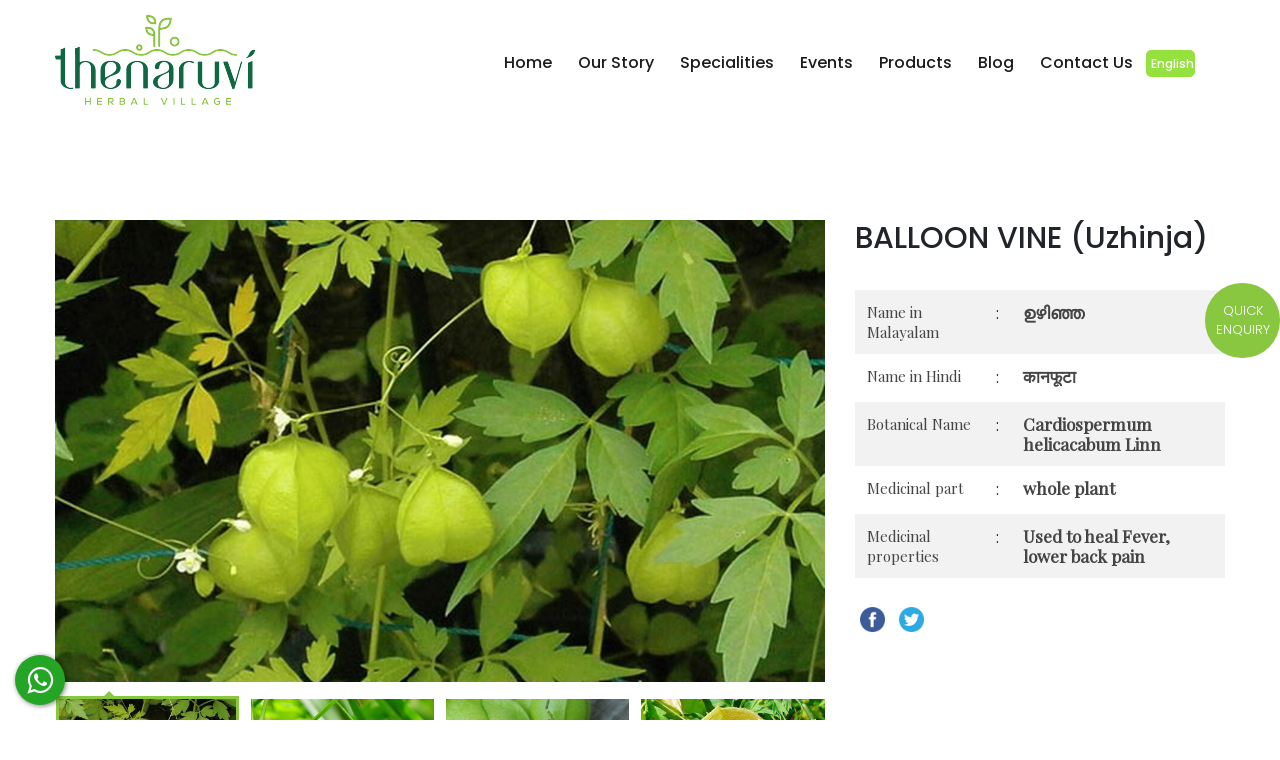

--- FILE ---
content_type: text/html; charset=UTF-8
request_url: https://www.thenaruvi.com/products/balloon-vine/
body_size: 10034
content:
<!doctype html>
<html lang="en-US">
<head>
  <!-- Google Tag Manager -->
<script>(function(w,d,s,l,i){w[l]=w[l]||[];w[l].push({'gtm.start':
new Date().getTime(),event:'gtm.js'});var f=d.getElementsByTagName(s)[0],
j=d.createElement(s),dl=l!='dataLayer'?'&l='+l:'';j.async=true;j.src=
'https://www.googletagmanager.com/gtm.js?id='+i+dl;f.parentNode.insertBefore(j,f);
})(window,document,'script','dataLayer','GTM-PCP2N69');</script>
<!-- End Google Tag Manager -->

<!-- Required meta tags -->
<meta charset="utf-8">
<meta name="viewport" content="width=device-width, initial-scale=1, shrink-to-fit=no">
<link rel="stylesheet" href="https://ajax.googleapis.com/ajax/libs/jqueryui/1.12.1/themes/smoothness/jquery-ui.css" />
<!-- Bootstrap CSS -->
<link rel="stylesheet" href="https://www.thenaruvi.com/wp-content/themes/thenaruvi/css/bootstrap.css">
<link rel="stylesheet" href="https://www.thenaruvi.com/wp-content/themes/thenaruvi/css/bootstrap-grid.css">
<link rel="stylesheet" href="https://www.thenaruvi.com/wp-content/themes/thenaruvi/css/custom.css">
<link rel="stylesheet" href="https://maxcdn.bootstrapcdn.com/font-awesome/4.7.0/css/font-awesome.min.css">
<link rel="stylesheet" href="https://www.thenaruvi.com/wp-content/themes/thenaruvi/css/owl.carousel.min.css">
<link href="https://fonts.googleapis.com/css2?family=Playfair+Display&family=Poppins:wght@300;400;500;600;700&display=swap" rel="stylesheet">
<title>Thenaruvi |    BALLOON VINE (Uzhinja)</title>
<link rel="alternate" hreflang="en" href="https://www.thenaruvi.com/products/balloon-vine/" />
<link rel="alternate" hreflang="ar" href="https://www.thenaruvi.com/ar/products/balloon-vine/" />
<link rel="alternate" hreflang="hi" href="https://www.thenaruvi.com/hi/products/balloon-vine/" />
<link rel="alternate" hreflang="es" href="https://www.thenaruvi.com/es/products/balloon-vine/" />
<link rel="alternate" hreflang="ml" href="https://www.thenaruvi.com/ml/products/balloon-vine/" />
<link rel='dns-prefetch' href='//s.w.org' />
<link rel="alternate" type="application/rss+xml" title="Thenaruvi &raquo; BALLOON VINE (Uzhinja) Comments Feed" href="https://www.thenaruvi.com/products/balloon-vine/feed/" />
		<script type="text/javascript">
			window._wpemojiSettings = {"baseUrl":"https:\/\/s.w.org\/images\/core\/emoji\/13.0.0\/72x72\/","ext":".png","svgUrl":"https:\/\/s.w.org\/images\/core\/emoji\/13.0.0\/svg\/","svgExt":".svg","source":{"concatemoji":"https:\/\/www.thenaruvi.com\/wp-includes\/js\/wp-emoji-release.min.js?ver=5.5.17"}};
			!function(e,a,t){var n,r,o,i=a.createElement("canvas"),p=i.getContext&&i.getContext("2d");function s(e,t){var a=String.fromCharCode;p.clearRect(0,0,i.width,i.height),p.fillText(a.apply(this,e),0,0);e=i.toDataURL();return p.clearRect(0,0,i.width,i.height),p.fillText(a.apply(this,t),0,0),e===i.toDataURL()}function c(e){var t=a.createElement("script");t.src=e,t.defer=t.type="text/javascript",a.getElementsByTagName("head")[0].appendChild(t)}for(o=Array("flag","emoji"),t.supports={everything:!0,everythingExceptFlag:!0},r=0;r<o.length;r++)t.supports[o[r]]=function(e){if(!p||!p.fillText)return!1;switch(p.textBaseline="top",p.font="600 32px Arial",e){case"flag":return s([127987,65039,8205,9895,65039],[127987,65039,8203,9895,65039])?!1:!s([55356,56826,55356,56819],[55356,56826,8203,55356,56819])&&!s([55356,57332,56128,56423,56128,56418,56128,56421,56128,56430,56128,56423,56128,56447],[55356,57332,8203,56128,56423,8203,56128,56418,8203,56128,56421,8203,56128,56430,8203,56128,56423,8203,56128,56447]);case"emoji":return!s([55357,56424,8205,55356,57212],[55357,56424,8203,55356,57212])}return!1}(o[r]),t.supports.everything=t.supports.everything&&t.supports[o[r]],"flag"!==o[r]&&(t.supports.everythingExceptFlag=t.supports.everythingExceptFlag&&t.supports[o[r]]);t.supports.everythingExceptFlag=t.supports.everythingExceptFlag&&!t.supports.flag,t.DOMReady=!1,t.readyCallback=function(){t.DOMReady=!0},t.supports.everything||(n=function(){t.readyCallback()},a.addEventListener?(a.addEventListener("DOMContentLoaded",n,!1),e.addEventListener("load",n,!1)):(e.attachEvent("onload",n),a.attachEvent("onreadystatechange",function(){"complete"===a.readyState&&t.readyCallback()})),(n=t.source||{}).concatemoji?c(n.concatemoji):n.wpemoji&&n.twemoji&&(c(n.twemoji),c(n.wpemoji)))}(window,document,window._wpemojiSettings);
		</script>
		<style type="text/css">
img.wp-smiley,
img.emoji {
	display: inline !important;
	border: none !important;
	box-shadow: none !important;
	height: 1em !important;
	width: 1em !important;
	margin: 0 .07em !important;
	vertical-align: -0.1em !important;
	background: none !important;
	padding: 0 !important;
}
</style>
	<link rel='stylesheet' id='wp-block-library-css'  href='https://www.thenaruvi.com/wp-includes/css/dist/block-library/style.min.css?ver=5.5.17' type='text/css' media='all' />
<link rel='stylesheet' id='categories-images-styles-css'  href='https://www.thenaruvi.com/wp-content/plugins/categories-images/assets/css/zci-styles.css?ver=3.3.1' type='text/css' media='all' />
<link rel='stylesheet' id='contact-form-7-css'  href='https://www.thenaruvi.com/wp-content/plugins/contact-form-7/includes/css/styles.css?ver=5.4.2' type='text/css' media='all' />
<link rel='stylesheet' id='bwg_fonts-css'  href='https://www.thenaruvi.com/wp-content/plugins/photo-gallery/css/bwg-fonts/fonts.css?ver=0.0.1' type='text/css' media='all' />
<link rel='stylesheet' id='sumoselect-css'  href='https://www.thenaruvi.com/wp-content/plugins/photo-gallery/css/sumoselect.min.css?ver=3.0.3' type='text/css' media='all' />
<link rel='stylesheet' id='mCustomScrollbar-css'  href='https://www.thenaruvi.com/wp-content/plugins/photo-gallery/css/jquery.mCustomScrollbar.min.css?ver=1.5.71' type='text/css' media='all' />
<link rel='stylesheet' id='bwg_googlefonts-css'  href='https://fonts.googleapis.com/css?family=Ubuntu&#038;subset=greek,latin,greek-ext,vietnamese,cyrillic-ext,latin-ext,cyrillic' type='text/css' media='all' />
<link rel='stylesheet' id='bwg_frontend-css'  href='https://www.thenaruvi.com/wp-content/plugins/photo-gallery/css/styles.min.css?ver=1.5.71' type='text/css' media='all' />
<link rel='stylesheet' id='wpml-legacy-post-translations-0-css'  href='//www.thenaruvi.com/wp-content/plugins/sitepress-multilingual-cms/templates/language-switchers/legacy-post-translations/style.min.css?ver=1' type='text/css' media='all' />
<link rel='stylesheet' id='wpml-menu-item-0-css'  href='//www.thenaruvi.com/wp-content/plugins/sitepress-multilingual-cms/templates/language-switchers/menu-item/style.min.css?ver=1' type='text/css' media='all' />
<style id='wpml-menu-item-0-inline-css' type='text/css'>
.wpml-ls-slot-2, .wpml-ls-slot-2 a, .wpml-ls-slot-2 a:visited{color:#89c740;}.wpml-ls-slot-2.wpml-ls-current-language, .wpml-ls-slot-2.wpml-ls-current-language a, .wpml-ls-slot-2.wpml-ls-current-language a:visited{color:#89c740;}.wpml-ls-slot-2.wpml-ls-current-language .wpml-ls-slot-2, .wpml-ls-slot-2.wpml-ls-current-language .wpml-ls-slot-2 a, .wpml-ls-slot-2.wpml-ls-current-language .wpml-ls-slot-2 a:visited{color:#89c740;}
</style>
<link rel='stylesheet' id='wp-pagenavi-css'  href='https://www.thenaruvi.com/wp-content/plugins/wp-pagenavi/pagenavi-css.css?ver=2.70' type='text/css' media='all' />
<script type='text/javascript' src='https://www.thenaruvi.com/wp-includes/js/jquery/jquery.js?ver=1.12.4-wp' id='jquery-core-js'></script>
<script type='text/javascript' src='https://www.thenaruvi.com/wp-content/plugins/photo-gallery/js/jquery.sumoselect.min.js?ver=3.0.3' id='sumoselect-js'></script>
<script type='text/javascript' src='https://www.thenaruvi.com/wp-content/plugins/photo-gallery/js/jquery.mobile.min.js?ver=1.4.5' id='jquery-mobile-js'></script>
<script type='text/javascript' src='https://www.thenaruvi.com/wp-content/plugins/photo-gallery/js/jquery.mCustomScrollbar.concat.min.js?ver=1.5.71' id='mCustomScrollbar-js'></script>
<script type='text/javascript' src='https://www.thenaruvi.com/wp-content/plugins/photo-gallery/js/jquery.fullscreen-0.4.1.min.js?ver=0.4.1' id='jquery-fullscreen-js'></script>
<script type='text/javascript' id='bwg_frontend-js-extra'>
/* <![CDATA[ */
var bwg_objectsL10n = {"bwg_field_required":"field is required.","bwg_mail_validation":"This is not a valid email address.","bwg_search_result":"There are no images matching your search.","bwg_select_tag":"Select Tag","bwg_order_by":"Order By","bwg_search":"Search","bwg_show_ecommerce":"Show Ecommerce","bwg_hide_ecommerce":"Hide Ecommerce","bwg_show_comments":"Show Comments","bwg_hide_comments":"Hide Comments","bwg_restore":"Restore","bwg_maximize":"Maximize","bwg_fullscreen":"Fullscreen","bwg_exit_fullscreen":"Exit Fullscreen","bwg_search_tag":"SEARCH...","bwg_tag_no_match":"No tags found","bwg_all_tags_selected":"All tags selected","bwg_tags_selected":"tags selected","play":"Play","pause":"Pause","is_pro":"","bwg_play":"Play","bwg_pause":"Pause","bwg_hide_info":"Hide info","bwg_show_info":"Show info","bwg_hide_rating":"Hide rating","bwg_show_rating":"Show rating","ok":"Ok","cancel":"Cancel","select_all":"Select all","lazy_load":"0","lazy_loader":"https:\/\/www.thenaruvi.com\/wp-content\/plugins\/photo-gallery\/images\/ajax_loader.png","front_ajax":"0","bwg_tag_see_all":"see all tags","bwg_tag_see_less":"see less tags"};
/* ]]> */
</script>
<script type='text/javascript' src='https://www.thenaruvi.com/wp-content/plugins/photo-gallery/js/scripts.min.js?ver=1.5.71' id='bwg_frontend-js'></script>
<link rel="https://api.w.org/" href="https://www.thenaruvi.com/wp-json/" /><link rel="EditURI" type="application/rsd+xml" title="RSD" href="https://www.thenaruvi.com/xmlrpc.php?rsd" />
<link rel="wlwmanifest" type="application/wlwmanifest+xml" href="https://www.thenaruvi.com/wp-includes/wlwmanifest.xml" /> 
<link rel='prev' title='GARLIC (Veluthulli)' href='https://www.thenaruvi.com/products/garlic/' />
<link rel='next' title='BLACK GRAM (Uzhunnu)' href='https://www.thenaruvi.com/products/urad/' />
<meta name="generator" content="WordPress 5.5.17" />
<link rel="canonical" href="https://www.thenaruvi.com/products/balloon-vine/" />
<link rel='shortlink' href='https://www.thenaruvi.com/?p=1929' />
<link rel="alternate" type="application/json+oembed" href="https://www.thenaruvi.com/wp-json/oembed/1.0/embed?url=https%3A%2F%2Fwww.thenaruvi.com%2Fproducts%2Fballoon-vine%2F" />
<link rel="alternate" type="text/xml+oembed" href="https://www.thenaruvi.com/wp-json/oembed/1.0/embed?url=https%3A%2F%2Fwww.thenaruvi.com%2Fproducts%2Fballoon-vine%2F&#038;format=xml" />
<meta name="generator" content="WPML ver:4.4.10 stt:5,1,21,66,2;" />
		<script>
			document.documentElement.className = document.documentElement.className.replace( 'no-js', 'js' );
		</script>
				<style>
			.no-js img.lazyload { display: none; }
			figure.wp-block-image img.lazyloading { min-width: 150px; }
							.lazyload, .lazyloading { opacity: 0; }
				.lazyloaded {
					opacity: 1;
					transition: opacity 400ms;
					transition-delay: 0ms;
				}
					</style>
		<style type="text/css">.recentcomments a{display:inline !important;padding:0 !important;margin:0 !important;}</style><link rel="icon" href="https://www.thenaruvi.com/wp-content/uploads/2021/02/cropped-fav-32x32.png" sizes="32x32" />
<link rel="icon" href="https://www.thenaruvi.com/wp-content/uploads/2021/02/cropped-fav-192x192.png" sizes="192x192" />
<link rel="apple-touch-icon" href="https://www.thenaruvi.com/wp-content/uploads/2021/02/cropped-fav-180x180.png" />
<meta name="msapplication-TileImage" content="https://www.thenaruvi.com/wp-content/uploads/2021/02/cropped-fav-270x270.png" />
</head>
<body class="products-template-default single single-products postid-1929 wp-custom-logo">
<!-- Google Tag Manager (noscript) -->
<noscript><iframe 
height="0" width="0" style="display:none;visibility:hidden" data-src="https://www.googletagmanager.com/ns.html?id=GTM-PCP2N69" class="lazyload" src="[data-uri]"></iframe></noscript>
<!-- End Google Tag Manager (noscript) -->
<div class="header">
  <div class="container">
    <nav class="navbar navbar-expand-lg navbar-light bg-light">

  <a class="navbar-brand" href="https://www.thenaruvi.com"><img   alt="Thenaruvi" data-src="https://www.thenaruvi.com/wp-content/uploads/2020/11/cropped-logo.png" class="img-fluid lazyload" src="[data-uri]"><noscript><img   alt="Thenaruvi" data-src="https://www.thenaruvi.com/wp-content/uploads/2020/11/cropped-logo.png" class="img-fluid lazyload" src="[data-uri]"><noscript><img src="https://www.thenaruvi.com/wp-content/uploads/2020/11/cropped-logo.png" class="img-fluid" alt="Thenaruvi"></noscript></noscript></a>
  <button class="navbar-toggler" type="button" data-toggle="collapse" data-target="#navbarSupportedContent" aria-controls="navbarSupportedContent" aria-expanded="false" aria-label="Toggle navigation">
    <span class="navbar-toggler-icon"></span>
  </button>

  <div class="collapse navbar-collapse" id="navbarSupportedContent">
    <ul class="navbar-nav ml-auto"><li id="menu-item-117" class="menu-item menu-item-type-post_type menu-item-object-page menu-item-home menu-item-117"><a title="Home" href="https://www.thenaruvi.com/" class="nav-link">Home</a></li>
<li id="menu-item-119" class="menu-item menu-item-type-post_type menu-item-object-page menu-item-119"><a title="Our Story" href="https://www.thenaruvi.com/our-story/" class="nav-link">Our Story</a></li>
<li id="menu-item-122" class="menu-item menu-item-type-post_type menu-item-object-page menu-item-122"><a title="Specialities" href="https://www.thenaruvi.com/specialities/" class="nav-link">Specialities</a></li>
<li id="menu-item-121" class="menu-item menu-item-type-post_type menu-item-object-page menu-item-121"><a title="Events" href="https://www.thenaruvi.com/services/" class="nav-link">Events</a></li>
<li id="menu-item-6104" class="menu-item menu-item-type-post_type menu-item-object-page menu-item-6104"><a title="Products" href="https://www.thenaruvi.com/product/" class="nav-link">Products</a></li>
<li id="menu-item-15892" class="menu-item menu-item-type-custom menu-item-object-custom menu-item-15892"><a title="Blog" href="https://www.thenaruvi.com/Blogs" class="nav-link">Blog</a></li>
<li id="menu-item-118" class="menu-item menu-item-type-post_type menu-item-object-page menu-item-118"><a title="Contact Us" href="https://www.thenaruvi.com/contact-us/" class="nav-link">Contact Us</a></li>
<li id="menu-item-wpml-ls-2-en" class="menu-item wpml-ls-slot-2 wpml-ls-item wpml-ls-item-en wpml-ls-current-language wpml-ls-menu-item wpml-ls-first-item menu-item-type-wpml_ls_menu_item menu-item-object-wpml_ls_menu_item menu-item-has-children menu-item-wpml-ls-2-en dropdown"><a title="
&lt;span class=&quot;wpml-ls-native&quot; lang=&quot;en&quot;&gt;English&lt;/span&gt;" href="#" data-toggle="dropdown" class="nav-link" aria-haspopup="true"><span class="glyphicon English"></span>&nbsp;<span class="wpml-ls-native" lang="en">English</span> <span class="caret"></span></a>
<ul role="menu" class=" dropdown-menu">
	<li id="menu-item-wpml-ls-2-ar" class="menu-item wpml-ls-slot-2 wpml-ls-item wpml-ls-item-ar wpml-ls-menu-item menu-item-type-wpml_ls_menu_item menu-item-object-wpml_ls_menu_item menu-item-wpml-ls-2-ar"><a title="
&lt;span class=&quot;wpml-ls-native&quot; lang=&quot;ar&quot;&gt;العربية&lt;/span&gt;" href="https://www.thenaruvi.com/ar/products/balloon-vine/" class="nav-link"><span class="glyphicon العربية"></span>&nbsp;<span class="wpml-ls-native" lang="ar">العربية</span></a></li>
	<li id="menu-item-wpml-ls-2-hi" class="menu-item wpml-ls-slot-2 wpml-ls-item wpml-ls-item-hi wpml-ls-menu-item menu-item-type-wpml_ls_menu_item menu-item-object-wpml_ls_menu_item menu-item-wpml-ls-2-hi"><a title="
&lt;span class=&quot;wpml-ls-native&quot; lang=&quot;hi&quot;&gt;हिन्दी&lt;/span&gt;" href="https://www.thenaruvi.com/hi/products/balloon-vine/" class="nav-link"><span class="glyphicon हिन्दी"></span>&nbsp;<span class="wpml-ls-native" lang="hi">हिन्दी</span></a></li>
	<li id="menu-item-wpml-ls-2-es" class="menu-item wpml-ls-slot-2 wpml-ls-item wpml-ls-item-es wpml-ls-menu-item menu-item-type-wpml_ls_menu_item menu-item-object-wpml_ls_menu_item menu-item-wpml-ls-2-es"><a title="
&lt;span class=&quot;wpml-ls-native&quot; lang=&quot;es&quot;&gt;Español&lt;/span&gt;" href="https://www.thenaruvi.com/es/products/balloon-vine/" class="nav-link"><span class="glyphicon Español"></span>&nbsp;<span class="wpml-ls-native" lang="es">Español</span></a></li>
	<li id="menu-item-wpml-ls-2-ml" class="menu-item wpml-ls-slot-2 wpml-ls-item wpml-ls-item-ml wpml-ls-menu-item wpml-ls-last-item menu-item-type-wpml_ls_menu_item menu-item-object-wpml_ls_menu_item menu-item-wpml-ls-2-ml"><a title="
&lt;span class=&quot;wpml-ls-native&quot; lang=&quot;ml&quot;&gt;മലയാളം&lt;/span&gt;" href="https://www.thenaruvi.com/ml/products/balloon-vine/" class="nav-link"><span class="glyphicon മലയാളം"></span>&nbsp;<span class="wpml-ls-native" lang="ml">മലയാളം</span></a></li>
</ul>
</li>
</ul> 
    <!-- <form class="form-inline my-2 my-lg-0 search-form" method="get" id="searchform" action="https://www.thenaruvi.com/">
      <input class="form-control mr-sm-2" type="search" placeholder="Search" aria-label="Search" value="" name="s" id="s">
            <button class="btn btn-outline-success my-2 my-sm-0 search" type="submit"><i class="fa fa-search" aria-hidden="true"></i></button>
      <input type="hidden" name="lang" value="en"/>
    </form> -->
  </div>
</nav>
  </div>
</div><section class="search-side product-gallery">
    <div class="container">
        <div class="row">
            <div class="col-lg-8">
                <div class="gallery">
                        <div class="images">
                                                        <div class="image active">
                                <div class="content" style="background-image: url(https://www.thenaruvi.com/wp-content/uploads/2021/05/Balloon_Vine_Seeds_Cardiospermum_Halicacabum__74421.1570859591.jpg)"></div>
                            </div>
                                                        <div class="image ">
                                <div class="content" style="background-image: url(https://www.thenaruvi.com/wp-content/uploads/2021/05/ഉഴിഞ്ഞ3.jpg)"></div>
                            </div>
                                                        <div class="image ">
                                <div class="content" style="background-image: url(https://www.thenaruvi.com/wp-content/uploads/2021/05/ഉഴിഞ്ഞ2.jpg)"></div>
                            </div>
                                                        <div class="image ">
                                <div class="content" style="background-image: url(https://www.thenaruvi.com/wp-content/uploads/2021/05/ഉഴിഞ്ഞ4.jpg)"></div>
                            </div>
                                                        <!-- <div class="image">
                                <div class="content" style="background-image: url(https://www.thenaruvi.com/wp-content/themes/thenaruvi/images/2.png)"></div>
                            </div>
                            <div class="image">
                                <div class="content" style="background-image: url(https://www.thenaruvi.com/wp-content/themes/thenaruvi/images/3.png)"></div>
                            </div>
                            <div class="image">
                                <div class="content" style="background-image: url(https://www.thenaruvi.com/wp-content/themes/thenaruvi/images/4.png)">
                            </div>
                            </div> -->
                        </div>
                        <div class="thumbs">
                                                    <div class="thumb active" style="background-image: url(https://www.thenaruvi.com/wp-content/uploads/2021/05/Balloon_Vine_Seeds_Cardiospermum_Halicacabum__74421.1570859591.jpg)"></div>
                                                <div class="thumb " style="background-image: url(https://www.thenaruvi.com/wp-content/uploads/2021/05/ഉഴിഞ്ഞ3.jpg)"></div>
                                                <div class="thumb " style="background-image: url(https://www.thenaruvi.com/wp-content/uploads/2021/05/ഉഴിഞ്ഞ2.jpg)"></div>
                                                <div class="thumb " style="background-image: url(https://www.thenaruvi.com/wp-content/uploads/2021/05/ഉഴിഞ്ഞ4.jpg)"></div>
                                                </div>
                    </div>
                </div>
            <div class="col-lg-4">
                <h2>BALLOON VINE (Uzhinja)</h2>
                <table class="table table-striped my-4">
                    <tbody>
                                                <tr>
                            <td width="35%">Name in Malayalam</td>
                            <td width="5%">:</td>
                            <td>ഉഴിഞ്ഞ</td>
                        </tr>
                                                <tr>
                            <td width="35%">Name in Hindi</td>
                            <td width="5%">:</td>
                            <td> कानफूटा</td>
                        </tr>
                                                <tr>
                            <td width="35%">Botanical Name</td>
                            <td width="5%">:</td>
                            <td>Cardiospermum helicacabum Linn</td>
                        </tr>
                                                <tr>
                            <td width="35%">Medicinal part</td>
                            <td width="5%">:</td>
                            <td>whole plant</td>
                        </tr>
                                                <tr>
                            <td width="35%">Medicinal properties</td>
                            <td width="5%">:</td>
                            <td>Used to heal Fever, lower back pain</td>
                        </tr>
                        
                    </tbody>
                </table>
                 <!--These buttons are created by frinmash.blogspot.com,frinton madtha--> <div id="share-buttons"> <!-- Facebook --> 
                 <a href="https://www.facebook.com/sharer.php?u=https://frinmash.blogspot.com" target="_blank">
                 <img  alt="Facebook" data-src="https://4.bp.blogspot.com/-raFYZvIFUV0/UwNI2ek6i3I/AAAAAAAAGSA/zs-kwq0q58E/s1600/facebook.png" class="lazyload" src="[data-uri]" /><noscript><img src="https://4.bp.blogspot.com/-raFYZvIFUV0/UwNI2ek6i3I/AAAAAAAAGSA/zs-kwq0q58E/s1600/facebook.png" alt="Facebook" /></noscript></a>
                  <!-- Twitter --> 
                  <a href="https://twitter.com/share?url=https://frinmash.blogspot.com&text=Simple Share Buttons" target="_blank"><img  alt="Twitter" data-src="https://4.bp.blogspot.com/--ISQEurz3aE/UwNI4hDaQMI/AAAAAAAAGS4/ZAgmPiM9Xpk/s1600/twitter.png" class="lazyload" src="[data-uri]" /><noscript><img src="https://4.bp.blogspot.com/--ISQEurz3aE/UwNI4hDaQMI/AAAAAAAAGS4/ZAgmPiM9Xpk/s1600/twitter.png" alt="Twitter" /></noscript></a> 
            </div>

 
            </div>
        </div>
        <div class="row mt-5">
            <div class="col-lg-12">
                            <h3>Description</h3>
                                <p><h5></h5>
Balloon Vine known as the balloon plant or love in a puff, is a climbing plant widely distributed across tropical and subtropical areas of Africa, Australia, and North America. It is often found as a weed along roads and rivers

Balloon Vine is a woody perennial vine distributed almost globally in the tropics. It is a fast growing vine up to 10 feet. Leaves are trifoliate, up to 4 inches long, with highly lobed leaflets. The plant climb with tendrils and needs some form of support. The small white flowers bloom from summer through fall, flowers are not very showy. The fruit is more interesting, from which the plant gets its common name. It is a brown, thin-shelled, inflated angled capsule up to 3 cm across, containing 3 black seeds each, with a white heart-shaped scar.
<pre></pre>
<h5><strong>Characteristics:</strong></h5>
Balloon vine climbs by means of tendrils and attains 1.5-2 m in length. Stems with 5 longitudinal ribs, glabrous or puberulent; cross section with a single vascular cylinder. Leaves alternate, biternate; leaflets chartaceous, puberulent or sparsely pubescent, the apex obtuse, acute, or acuminate, the base attenuate, the margins lobate or laciniate; terminal leaflet lanceolate or triangular, rhombic or narrowly lanceolate in outline, 2-3.5(5) cm long; lateral leaflets ovate, lanceolate, or oblong in outline, 1-2.5 cm long; rachis and petiole not winged; petioles 2-3 cm long; stipules lanceolate, approximately 5 mm long; tendrils in pairs, spirally twisted, at the end of short axillary axes (aborted inflorescences), from which an inflorescence usually develops. Flowers functionally unisexual, zygomorphic, in axillary racemiform thyrses, shorter than the accompanying leaf.
<pre></pre>
<h5><strong>Medicinal uses:</strong></h5>
It is used in Ayurveda as a remedy for hair loss, dehydration, rheumatism and fever. It is also good for a comfortable delivery.</p>
            </div>
        </div>
    </div> 
</section> 
<div class="footer-top">
  <div class="container">
  <div class="row h-100">
    <div class="col-lg-12 text-center">
      <div class="get-pad">
                      <h2>For booking and enquiries, Talk to us</h2>
                                <div class="mt-5 text-center d-inline">
                  <a href="#" class="green-btn" data-toggle="modal" data-target="#exampleModal">Talk to us </a>
            <a href="tel:04952999997" class="btn-call">Call: 0495 2999997</a>
    </div>
  </div>
    </div>
    <!-- <div class="col-lg-3 text-center">
      <div class="float-img">
        <img  alt="Thenaruvi" data-src="https://www.thenaruvi.com/wp-content/themes/thenaruvi/images/agent.png" class="lazyload" src="[data-uri]"><noscript><img src="https://www.thenaruvi.com/wp-content/themes/thenaruvi/images/agent.png" alt="Thenaruvi"></noscript>
      </div>
    </div> -->
  </div>
</div>
</div>
<div class="footer">
  <div class="container">
    <div class="row h-100 mb-5">
      <div class="col-lg-4"> 
      
  <a class="navbar-brand" href="https://www.thenaruvi.com"><img   alt="Thenaruvi" data-src="https://www.thenaruvi.com/wp-content/uploads/2020/11/cropped-logo.png" class="img-fluid lazyload" src="[data-uri]"><noscript><img   alt="Thenaruvi" data-src="https://www.thenaruvi.com/wp-content/uploads/2020/11/cropped-logo.png" class="img-fluid lazyload" src="[data-uri]"><noscript><img src="https://www.thenaruvi.com/wp-content/uploads/2020/11/cropped-logo.png" class="img-fluid" alt="Thenaruvi"></noscript></noscript></a>
        <!-- <p class="text-white"></p> -->
      </div>
      <div class="col-lg-4 ql my-auto">
              <a href="tel:919061550022" class="text-white"> Mob : +91 9061550022</a><br>
        <a href="/cdn-cgi/l/email-protection#c4adaaa2ab84b0aca1aaa5b6b1b2adeaa7aba9" class="text-white"> E-Mail : <span class="__cf_email__" data-cfemail="e78e898188a7938f8289869592918ec984888a">[email&#160;protected]</span></a>
      </div>
      <div class="col-lg-4 my-auto">
        <ul class="social-network social-circle">
          <li><a href="#" class="icoFacebook" title="Facebook"><i class="fa fa-facebook"></i></a></li>
          <li><a href="#" class="icoTwitter" title="Twitter"><i class="fa fa-twitter"></i></a></li>
          <li><a href="#" class="icoLinkedin" title="Linkedin"><i class="fa fa-instagram" aria-hidden="true"></i></a></li>
        </ul>
      </div>
    </div>
    <div class="copy-line">
      <p class="text-center">@ 2020 Thenaruvi  All Rights Reserved </p>
    </div>
  </div>
</div>

<!-- Modal -->
<div class="modal fade" id="exampleModal" tabindex="-1" role="dialog" aria-labelledby="exampleModalLabel" aria-hidden="true">
  <div class="modal-dialog" role="document">
    <div class="modal-content">
      <div class="modal-header">

        <button type="button" class="close" data-dismiss="modal" aria-label="Close">
          <span aria-hidden="true" class="text-white">&times;</span>
        </button>
      </div>
      <div class="modal-body cont-form">
          <h5 class="modal-title text-center mb-4" id="exampleModalLabel">Talk To Us</h5>
        <div role="form" class="wpcf7" id="wpcf7-f229-o1" lang="en-US" dir="ltr">
<div class="screen-reader-response"><p role="status" aria-live="polite" aria-atomic="true"></p> <ul></ul></div>
<form action="/products/balloon-vine/#wpcf7-f229-o1" method="post" class="wpcf7-form init" novalidate="novalidate" data-status="init">
<div style="display: none;">
<input type="hidden" name="_wpcf7" value="229" />
<input type="hidden" name="_wpcf7_version" value="5.4.2" />
<input type="hidden" name="_wpcf7_locale" value="en_US" />
<input type="hidden" name="_wpcf7_unit_tag" value="wpcf7-f229-o1" />
<input type="hidden" name="_wpcf7_container_post" value="0" />
<input type="hidden" name="_wpcf7_posted_data_hash" value="" />
</div>
<div class="form-group">
    <span class="wpcf7-form-control-wrap text-352"><input type="text" name="text-352" value="" size="40" class="wpcf7-form-control wpcf7-text wpcf7-validates-as-required form-control" aria-required="true" aria-invalid="false" placeholder="Your name here" /></span>
  </div>
<div class="form-group">
      <span class="wpcf7-form-control-wrap email-308"><input type="email" name="email-308" value="" size="40" class="wpcf7-form-control wpcf7-text wpcf7-email wpcf7-validates-as-required wpcf7-validates-as-email form-control" aria-required="true" aria-invalid="false" placeholder="Email Address" /></span>
</div>
<div class="form-group">
      <span class="wpcf7-form-control-wrap tel-88"><input type="tel" name="tel-88" value="" size="40" class="wpcf7-form-control wpcf7-text wpcf7-tel wpcf7-validates-as-required wpcf7-validates-as-tel form-control" aria-required="true" aria-invalid="false" placeholder="Mobile number" /></span>
    </div>
<div class="form-group">
    <span class="wpcf7-form-control-wrap textarea-405"><textarea name="textarea-405" cols="40" rows="3" class="wpcf7-form-control wpcf7-textarea wpcf7-validates-as-required form-control" aria-required="true" aria-invalid="false" placeholder="Your message here"></textarea></span>
  </div>
<div class="form-group">
    <input type="submit" value="Send Enquiry" class="wpcf7-form-control wpcf7-submit btn w-100" />
  </div>
<div class="wpcf7-response-output" aria-hidden="true"></div></form></div>      </div>
      <!--<div class="modal-footer">-->
      <!--  <button type="button" class="btn btn-secondary" data-dismiss="modal">Close</button>-->
      <!--  <button type="button" class="btn btn-primary">Save changes</button>-->
      <!--</div>-->
    </div>
  </div>
</div>
<!-- Modal -->
<div class="modal fade" id="exampleModal2" tabindex="-1" role="dialog" aria-labelledby="exampleModalLabel1" aria-hidden="true">
  <div class="modal-dialog" role="document">
    <div class="modal-content">
      <div class="modal-header">
        <button type="button" class="close" data-dismiss="modal" aria-label="Close">
          <span aria-hidden="true" class="text-white">&times;</span>
        </button>
      </div>
      <div class="modal-body cont-form">
          <h5 class="modal-title text-center mb-4" id="exampleModalLabel1">Book Now</h5>
        <div role="form" class="wpcf7" id="wpcf7-f230-o2" lang="en-US" dir="ltr">
<div class="screen-reader-response"><p role="status" aria-live="polite" aria-atomic="true"></p> <ul></ul></div>
<form action="/products/balloon-vine/#wpcf7-f230-o2" method="post" class="wpcf7-form init" novalidate="novalidate" data-status="init">
<div style="display: none;">
<input type="hidden" name="_wpcf7" value="230" />
<input type="hidden" name="_wpcf7_version" value="5.4.2" />
<input type="hidden" name="_wpcf7_locale" value="en_US" />
<input type="hidden" name="_wpcf7_unit_tag" value="wpcf7-f230-o2" />
<input type="hidden" name="_wpcf7_container_post" value="0" />
<input type="hidden" name="_wpcf7_posted_data_hash" value="" />
</div>
<div class="form-group">
    <span class="wpcf7-form-control-wrap text-352"><input type="text" name="text-352" value="" size="40" class="wpcf7-form-control wpcf7-text wpcf7-validates-as-required form-control" aria-required="true" aria-invalid="false" placeholder="Your name here" /></span>
  </div>
<div class="form-group">
      <span class="wpcf7-form-control-wrap email-308"><input type="email" name="email-308" value="" size="40" class="wpcf7-form-control wpcf7-text wpcf7-email wpcf7-validates-as-required wpcf7-validates-as-email form-control" aria-required="true" aria-invalid="false" placeholder="Email Address" /></span>
</div>
<div class="form-group">
      <span class="wpcf7-form-control-wrap tel-88"><input type="tel" name="tel-88" value="" size="40" class="wpcf7-form-control wpcf7-text wpcf7-tel wpcf7-validates-as-required wpcf7-validates-as-tel form-control" aria-required="true" aria-invalid="false" placeholder="Mobile number" /></span>
    </div>
<div class="form-group row">
<label for="inputPassword" class="col-sm-5 col-form-label">Date of booking</label></p>
<div class="col-sm-7">
    <span class="wpcf7-form-control-wrap date-581"><input type="date" name="date-581" value="" class="wpcf7-form-control wpcf7-date wpcf7-validates-as-required wpcf7-validates-as-date bdate" min="2020-11-26" aria-required="true" aria-invalid="false" /></span>
  </div>
</div>
<div class="form-group">
    <input type="submit" value="Submit" class="wpcf7-form-control wpcf7-submit btn w-100" />
  </div>
<div class="wpcf7-response-output" aria-hidden="true"></div></form></div>      </div>
      <!--<div class="modal-footer">-->
      <!--  <button type="button" class="btn btn-secondary" data-dismiss="modal">Close</button>-->
      <!--  <button type="button" class="btn btn-primary">Save changes</button>-->
      <!--</div>-->
    </div>
  </div>
</div>
<div class="floting_R">
  <div class="handle_r">Quick<br> Enquiry</div>

  <div class="quick_enquiry cont-form">
      <h5 class="mb-4">Quick Enquiry</h5>
  	<div role="form" class="wpcf7" id="wpcf7-f229-o3" lang="en-US" dir="ltr">
<div class="screen-reader-response"><p role="status" aria-live="polite" aria-atomic="true"></p> <ul></ul></div>
<form action="/products/balloon-vine/#wpcf7-f229-o3" method="post" class="wpcf7-form init" novalidate="novalidate" data-status="init">
<div style="display: none;">
<input type="hidden" name="_wpcf7" value="229" />
<input type="hidden" name="_wpcf7_version" value="5.4.2" />
<input type="hidden" name="_wpcf7_locale" value="en_US" />
<input type="hidden" name="_wpcf7_unit_tag" value="wpcf7-f229-o3" />
<input type="hidden" name="_wpcf7_container_post" value="0" />
<input type="hidden" name="_wpcf7_posted_data_hash" value="" />
</div>
<div class="form-group">
    <span class="wpcf7-form-control-wrap text-352"><input type="text" name="text-352" value="" size="40" class="wpcf7-form-control wpcf7-text wpcf7-validates-as-required form-control" aria-required="true" aria-invalid="false" placeholder="Your name here" /></span>
  </div>
<div class="form-group">
      <span class="wpcf7-form-control-wrap email-308"><input type="email" name="email-308" value="" size="40" class="wpcf7-form-control wpcf7-text wpcf7-email wpcf7-validates-as-required wpcf7-validates-as-email form-control" aria-required="true" aria-invalid="false" placeholder="Email Address" /></span>
</div>
<div class="form-group">
      <span class="wpcf7-form-control-wrap tel-88"><input type="tel" name="tel-88" value="" size="40" class="wpcf7-form-control wpcf7-text wpcf7-tel wpcf7-validates-as-required wpcf7-validates-as-tel form-control" aria-required="true" aria-invalid="false" placeholder="Mobile number" /></span>
    </div>
<div class="form-group">
    <span class="wpcf7-form-control-wrap textarea-405"><textarea name="textarea-405" cols="40" rows="3" class="wpcf7-form-control wpcf7-textarea wpcf7-validates-as-required form-control" aria-required="true" aria-invalid="false" placeholder="Your message here"></textarea></span>
  </div>
<div class="form-group">
    <input type="submit" value="Send Enquiry" class="wpcf7-form-control wpcf7-submit btn w-100" />
  </div>
<div class="wpcf7-response-output" aria-hidden="true"></div></form></div> 
  </div>
</div>
<a href="https://wa.me/919061550022" target="_blank" class="position-fixed icon icon-whatsapp callFrmWhatsapp"></a>
<!-- Optional JavaScript --> 
<!-- jQuery first, then Popper.js, then Bootstrap JS --> 
<script data-cfasync="false" src="/cdn-cgi/scripts/5c5dd728/cloudflare-static/email-decode.min.js"></script><script src="https://www.thenaruvi.com/wp-content/themes/thenaruvi/js/jquery.js"></script> 
<script src="https://cdnjs.cloudflare.com/ajax/libs/popper.js/1.14.7/umd/popper.min.js"></script> 
<script src="https://ajax.googleapis.com/ajax/libs/jqueryui/1.12.1/jquery-ui.min.js"></script>
<script src="https://www.thenaruvi.com/wp-content/themes/thenaruvi/js/bootstrap.js"></script> 
<script type="text/javascript" src="https://www.thenaruvi.com/wp-content/themes/thenaruvi/js/owl.carousel.min.js"></script>
<script src="https://www.thenaruvi.com/wp-content/themes/thenaruvi/js/gallery.js"></script>
<script src="https://cdnjs.cloudflare.com/ajax/libs/hammer.js/2.0.4/hammer.min.js"></script>
<script type="text/javascript">
  $('#service-caruosel').owlCarousel({
    loop:true,
    margin:10,
    responsiveClass:true,
    nav:false,
    autoplay:true,
    dots:true,
    responsive:{
        0:{
            items:1,
        },
        600:{
            items:1,
        },
        1000:{
            items:1,
            loop:true
        }
    }
  });
    function ConfirmDialog(message){
    $('<div></div>').appendTo('body')
                    .html('<div><h5>'+message+'?</h5></div>')
                    .dialog({
                        modal: true, title: '', zIndex: 10000, autoOpen: true,
                        width: 'auto', resizable: false,
                        buttons: {
                            Yes: function () {
                                $('video').prop('muted', false);
                                
                                $(this).dialog("close");
                                $("#vol1").toggle();
                                $("#vol2").toggle();
                            },
                            No: function () {                                                             $('body').append('<h1>Confirm Dialog Result: <i>No</i></h1>');
                            
                                $(this).dialog("close");
                            }
                        },
                        close: function (event, ui) {
                            $(this).remove();
                        }
                    });
                                        
                    
    };
            </script>
        <script>

        $("#vol1").click(function(){
  $('video').prop('muted', false);
});
        $("#vol2").click(function(){
  $('video').prop('muted', true);
});
        $(".handle_r").click(function(){
  $(".floting_R").toggleClass("floting_R_show");
});
$(document).ready(function(){
  $(".volume").click(function(){
    $("#vol1").toggle();
    $("#vol2").toggle();
  });
});
$(function () {
  $('.gallery').gallery();
});
    </script>
    <script>
      function ajax_load_data(url,tax,lifespan,gender,climate){
        $.ajax({
          type: 'POST',
          url: url,
          dataType: 'html',
          data: {
            action: 'filter_projects',
            lifespan: lifespan,
            gender: gender,
            climate: climate,
            tax:tax
          },
          success: function(response) {
            $("#filter-data").empty();
            $("#default-div").empty();
            $("#filter-data").append(response.replace('<a class="page ','<a class="page ajax_page ').replace('<a class="nextpostslink"','<a class="nextpostslink ajax_page"').replace('<a class="previouspostslink"','<a class="previouspostslink ajax_page"'));
            $('.ajax_page').on('click',function(e){
              e.preventDefault();
              ajax_load_data($(this).attr('href'));
              return false;
            })
          }
          });
      }
      var tax='';
      if(tax){
        url='../../wp-admin/admin-ajax.php'
      }else{
        url='../wp-admin/admin-ajax.php'
      }
      $("#lifespan").change(function(){
        ajax_load_data(url,tax,$(this).val(),'','');
      });
      $("input[name='gender']").change(function(){
        ajax_load_data(url,tax,'',$('input[name="gender"]:checked').val(),'');
      });
      $("input[name='climate']").change(function(){
        ajax_load_data(url,tax,'','',$('input[name="climate"]:checked').val());
      });
  // function ajax_load_cat_data(url,tax){
  //       $.ajax({
  //         type: 'POST',
  //         url: url,//,
  //         dataType: 'html',
  //         data: {
  //           action: 'filter_projects_category',
  //           lifespan: $("#lifespan").val(),
  //           gender: $('input[name="gender"]:checked').val(),
  //           climate: $('input[name="climate"]:checked').val()
  //         },
  //         success: function(response) {
  //           $("#filter-data").empty();
  //           $("#default-div").empty();
  //           $("#filter-data").append(response.replace('<a class="page ','<a class="page ajax_page ').replace('<a class="nextpostslink"','<a class="nextpostslink ajax_page"').replace('<a class="previouspostslink"','<a class="previouspostslink ajax_page"'));
  //           $('.ajax_page').on('click',function(e){
  //             e.preventDefault();
  //             ajax_load_data($(this).attr('href'));
  //             return false;
  //           })
  //         }
  //         });
  //     }
  // $("#filter-form-cat").change(function(){
  //   var tax='';
  //   ajax_load_cat_data('../../wp-admin/admin-ajax.php','tax');
  // });
function show_value2(x)
{
 document.getElementById("slider_value2").innerHTML=x;
}
</script>
        <script type='text/javascript' src='https://www.thenaruvi.com/wp-includes/js/dist/vendor/wp-polyfill.min.js?ver=7.4.4' id='wp-polyfill-js'></script>
<script type='text/javascript' id='wp-polyfill-js-after'>
( 'fetch' in window ) || document.write( '<script src="https://www.thenaruvi.com/wp-includes/js/dist/vendor/wp-polyfill-fetch.min.js?ver=3.0.0"></scr' + 'ipt>' );( document.contains ) || document.write( '<script src="https://www.thenaruvi.com/wp-includes/js/dist/vendor/wp-polyfill-node-contains.min.js?ver=3.42.0"></scr' + 'ipt>' );( window.DOMRect ) || document.write( '<script src="https://www.thenaruvi.com/wp-includes/js/dist/vendor/wp-polyfill-dom-rect.min.js?ver=3.42.0"></scr' + 'ipt>' );( window.URL && window.URL.prototype && window.URLSearchParams ) || document.write( '<script src="https://www.thenaruvi.com/wp-includes/js/dist/vendor/wp-polyfill-url.min.js?ver=3.6.4"></scr' + 'ipt>' );( window.FormData && window.FormData.prototype.keys ) || document.write( '<script src="https://www.thenaruvi.com/wp-includes/js/dist/vendor/wp-polyfill-formdata.min.js?ver=3.0.12"></scr' + 'ipt>' );( Element.prototype.matches && Element.prototype.closest ) || document.write( '<script src="https://www.thenaruvi.com/wp-includes/js/dist/vendor/wp-polyfill-element-closest.min.js?ver=2.0.2"></scr' + 'ipt>' );
</script>
<script type='text/javascript' id='contact-form-7-js-extra'>
/* <![CDATA[ */
var wpcf7 = {"api":{"root":"https:\/\/www.thenaruvi.com\/wp-json\/","namespace":"contact-form-7\/v1"}};
/* ]]> */
</script>
<script type='text/javascript' src='https://www.thenaruvi.com/wp-content/plugins/contact-form-7/includes/js/index.js?ver=5.4.2' id='contact-form-7-js'></script>
<script type='text/javascript' src='https://www.thenaruvi.com/wp-content/plugins/wp-smushit/app/assets/js/smush-lazy-load.min.js?ver=3.8.4' id='smush-lazy-load-js'></script>
<script type='text/javascript' src='https://www.thenaruvi.com/wp-includes/js/wp-embed.min.js?ver=5.5.17' id='wp-embed-js'></script>
<script defer src="https://static.cloudflareinsights.com/beacon.min.js/vcd15cbe7772f49c399c6a5babf22c1241717689176015" integrity="sha512-ZpsOmlRQV6y907TI0dKBHq9Md29nnaEIPlkf84rnaERnq6zvWvPUqr2ft8M1aS28oN72PdrCzSjY4U6VaAw1EQ==" data-cf-beacon='{"version":"2024.11.0","token":"a1364847ff244d84a62ceca14977d83e","r":1,"server_timing":{"name":{"cfCacheStatus":true,"cfEdge":true,"cfExtPri":true,"cfL4":true,"cfOrigin":true,"cfSpeedBrain":true},"location_startswith":null}}' crossorigin="anonymous"></script>
</body>
</html>

--- FILE ---
content_type: text/css
request_url: https://www.thenaruvi.com/wp-content/themes/thenaruvi/css/custom.css
body_size: 8012
content:
body {
	background: #fff; 
	font-family: 'Poppins', sans-serif;
}
h1, h2, h3, h4, h5, h6, ul, li {
	padding: 0px
}
h1 {
	font-size: 57px;
	line-height: 57px;
	color: #0f6841;
}
h2 {
	font-size: 55px;
}
h3 {
	font-size: 28px;
}
h4 {
	font-size: 23px
}
h5 {
	font-size: 22px;
	color: #0f6841;
	font-family: 'Playfair Display', serif;
}
h6 {
	font-size: 21px;
}
a {
	text-decoration: none;
	font-size: 19px;
	font-weight: 500;
	color: #0f6841;
	transition: 0.3s ease;
}
a:hover {
    color: #95e13d !important;
}
a.green-btn {
    color: #fff;
    background: #95e13d;
    padding: 15px 35px;
    font-weight: 400;
    border-radius: 5px;
}
a.green-btn:hover {
	color: #0f6841 !important;
	box-shadow: 0 8px 6px -6px #0f6841;
}
.overlay {
  position: absolute; /* Sit on top of the page content */
  opacity: 0; /* Hidden by default */
  width: 100%; /* Full width (cover the whole page) */
  height: 100%; /* Full height (cover the whole page) */
  top: 0;
  left: 0;
  right: 0;
  bottom: 0;
  background-color: rgba(0,0,0,0.5); /* Black background with opacity */
  z-index: 2; /* Specify a stack order in case you're using a different order for other elements */
  cursor: pointer; /* Add a pointer on hover */
  transition: ease 0.3s;
}
.phone-div a {
	font-weight: 700;
	font-size: 23px;
	background: #89c740;
	line-height: 57px;
	transition: 0.3s ease ;
}
.phone-div a:hover {
	color: #0f6841 !important;
}
.header ul {
	margin: 0;
	list-style-type: none;
	position: relative;
}
.header ul li {
	display: inline-block;
	padding: 0px 10px;
}
.header ul li {
	display: inline-block;
	padding: 0px 5px;
	    transition: 0.3s ease;
}
.header ul li a {
	color: #1c1c1c !important;
    text-decoration: none;
    padding: 8px 10px;
    display: block;
    font-size: 16px;
    font-weight: 500;
        transition: 0.3s ease;
}
html[lang="ml-KL"] .header ul li a {
	font-size: 11px;
}
html[lang="ml-KL"] .navbar-expand-lg .navbar-nav .nav-link {
    padding-right: 0.3rem;
    padding-left: 0.3rem;
}
.callFrmWhatsapp {
	left: 15px;
    bottom: 15px;
    display: flex;
    color: #fff;
    font-size: 30px;
    background: #25a525;
    border-radius: 50%;
    width: 50px;
    height: 50px;
    text-align: center;
    justify-content: center;
    box-shadow: 1px 1px 5px rgb(0 0 0 / 50%);
    align-items: center;
}
.icon-whatsapp:before {
    content: "\f232";
	font-family: FontAwesome;
}
/*.header li:hover, ul li a:hover {
	background: #00b296 !important;
	color: #a4a4a4;
}*/
.header ul li:hover, .header ul li .nav-link.active {
	/*background: #95e13d !important;*/
}
.header ul li:hover a, .header ul li .nav-link.active {
	color: #95e13d !important;
}
.header ul ul {
	position: absolute;
	min-width: 200px;
	display: none;
}
.header ul ul li {
	display: block;
}
.header ul li:hover ul {
	display: block;
}
.header ul li i {
	color: #292929;
	float: right;
	padding-left: 20px;
}
/* nav div {
	color: #292929;
	font-size: 24px;
	cursor: pointer;
	display: none;
} */
p {
	font-size: 18px;
    line-height: 31px;
    font-family: 'Playfair Display', serif;
}
.pull-right {
	float: right
}
.margin-bottom {
	margin-bottom: 30px
}
a:hover {
	text-decoration: none
}
.button {
	border: 1px solid #555555;
	display: inline-block
}
.button a {
	font-size: 14px;
	padding: 6px 12px;
}
.button a:hover {
	color: #00b296
}
.line {
	height: 3px;
	width: 80px;
	background: #ed4237;
	display: block;
	margin: auto;
}
.clear {
	clear: both
}
.header {
	padding: 10px 0px
}
.header .navbar {
    padding: 0;
}
.header-top {
	background: #e1e1e1;
	padding: 2px 0px;
	display: block;
	overflow: hidden
}
.footer-top h2 {
    font-size: 51px;
    font-weight: 400;
    font-family: 'Playfair Display', serif;
    color: #fff;
        line-height: 55px;
            margin-bottom: 40px;
}
.footer-top {
    background: url(../images/footer-top.png) #f5fdec;
    background-size: cover;
    background-repeat: no-repeat;
}
.get-pad {
    padding: 50px 0 100px;
}
.float-img {
    position: relative;
    height: 100%;
}
.float-img img {
    position: absolute;
    bottom: 0;
    left: 50%;
    transform: translateX(-50%);
}
.copy-line {
    padding: 40px 0 0px;
    border-top: 1px solid #2f6c51;
}
.copy-line p {
    color: #a4a4a4;
    font-family: 'Poppins', sans-serif;
    font-weight: 400;
    font-size: 14px;
}
.footer {
    background: url(../images/footer.png);
    padding: 90px 0px 30px;
    margin-top: -30px;
    position: absolute;
    width:100%;
}
.footer-top a.green-btn {
    color: #303030;
    background: #fff;
    transition: 0.3s ease;
    }
    .footer-top a.green-btn:hover {
    	color:#95e13d;
    }
    a.btn-call {
    color: #fff;
    padding: 14px 20px;
    border: 1px solid #fff;
    border-radius: 5px;
    background: transparent;
    transition: .3s ease;
}
a.btn-call:hover {
	color: #303030 !important;
	border: 1px solid #303030;
}
.header-top ul, .footer-bottom ul {
	margin-bottom: 0px !important
}
.header-top span {
	margin-right: 5px
}
.header-top ul li {
	display: block;
	float: left;
	list-style: none
}
.header-top ul li a {
	font-size: 12px
}
.header-top ul li a:hover {
	background: none !important;
	color: #00b296
}
/*.carousel-caption {
    position: absolute;
    right: 15%;
    top: 20%;
    left: 17.5%;
    }*/
.carousel-caption h1 {
	font-size: 43px;
	font-family: 'Playfair Display', serif;
}
.carousel-caption p {
	padding: 5px 0px;
}
.carousel-indicators {
	position: absolute;
	right: 0px;
	bottom: 40px;
	margin-right: 9%;
}
.header ul {
	margin-top: 6px;
	margin-right: 30px;
}
.carousel-indicators li {
	width: 10px;
	height: 10px;
	border-radius: 50%
}
.carousel-caption .button {
	background: #00b296;
	border: none;
}
.carousel-caption .button a {
	color: #fff;
	padding: 10px 20px
}
.carousel-caption {
	text-align: left;
}
.carousel-caption h3 {
    color: #8be521;
    font-size: 28px;
    font-weight: 500;
    margin: 0;
}
.carousel-control-prev, .carousel-control-next {
	display: none
}
.who-we-are {
	text-align: center;
}
.shadow-wrap {
	-webkit-box-shadow: -1px 6px 20px 2px rgba(0,0,0,0.18);
	-moz-box-shadow: -1px 6px 20px 2px rgba(0,0,0,0.18);
	box-shadow: -1px 6px 20px 2px rgba(0,0,0,0.18);
	/*padding: 80px;*/
	position: absolute;
	position: absolute;
	top: -50px;
	background: #fff;
	width: 100%;
}
.phone-div {
	background: #89c740;
	    padding: 20px 0;
}
.gr {
	background-color: #00b296 !important
}
.wrap {
	position: relative
}
.margin-top {
	margin-top: 30px
}

.spec-img {
	position: relative;
    background: #f5fdec;
    text-align: center;
    padding: 20px;
    min-height: 260px;
    display: flex;
    flex-direction: column;
    justify-content: center;
    align-items: center;
    margin-bottom: 30px;
}
.spec-img:hover .overlay {
    opacity: 60%;
}
.spec-img h5 {
    min-height: 52px;
    display: inline-flex;
    align-items: center;
    margin-top: 20px;
}
.specialities {
	padding: 50px 0 70px;
    background: url(../images/speciality.jpg);
    background-size: cover;
    background-repeat: no-repeat;
    background-position: center;
}
section.speciality {
    padding-bottom: 250px;
}
section.speciality.h-s {
    padding-bottom: 20px;
}
.spec-list {
    background: #031a0e;
    opacity: 60%;
    color: #fff;
}
.spec-list ul {
    list-style: none;
	padding: 80px 45px;
}
.spec-row {
    width: 85%;
}
.mtop {
	margin-top: 30px;
}
.spec-list ul li {
    line-height: 48px;
    color: #fff;
    border-bottom: 1px solid #446630;
    transition: 0.3s ease;
}
.spec-list ul li:hover {
    transform: translateX(10px);
}
.activities {
	padding: 120px 0px 50px 0px;
	    background: #f5fdec;
}
/*.activities img {
	margin-bottom: 30px;
	width: 100%;
}*/
.button.pull-right {
	margin-bottom: 20px
}

.gallery h2, .latest-news h2 {
	text-align: center;
	width: 100%;
	font-size:40px;
}
.gallery .col-sm-6 {
	padding: 5px
}
.gallery .col-sm-12 {
	padding-bottom: 10px
}
.latest-news {
	padding: 0px 0px 60px 0px
}
.latest-news p {
	text-align: center
}
.latest-news .button {
	border: 1px solid #00b296;
	margin-top: 20px;
	margin-bottom: 20px;
}
.date {
	display: inline-block;
	float: left;
	overflow: hidden;
	padding: 4px 16px;
	border: 1px solid #cccccc;
	text-align: center;
	font-size: 14px;
	line-height: 22px;
}
.date strong {
	font-size: 24px
}
.latest-news .col-sm-4 p {
	overflow: hidden;
	padding: 0px 0px 15px 15px
}
.thu img {
	width: 100%
}
.partner {
	padding: 80px 0px;
	border-top: 1px solid #959595;
}
.partner p {
	text-align: center
}
.logo-box {
	border: 1px solid #a1a1a1;
	padding: 10px;
	width: 170px;
	float: left
}
.logo-box .img-fluid {
	width: 100%
}
.partner-detail {
	padding-left: 10px;
	display: block;
	overflow: hidden
}
.partner-detail span {
	font-size: 14px;
	color: #424242
}
.partner-detail h6 {
	font-weight: bold;
	font-size: 15px;
	margin-bottom: 6px;
	text-transform: uppercase
}
.partner .col-sm-6 {
	padding-bottom: 40px
}
.footer .ql ul {
	width: 50%;
	float: left;
}
.footer .ql ul li a {
	color: #292929;
	text-decoration: none;
	padding: 8px 8px 8px 0px;
	display: block;
	float: none;
	font-size: 14px;
}
.footer .ql ul li {
	display: block
}
.footer .ql ul li a:hover {
	background: none !important;
}
.signup {
	background: #00b296;
	display: inline-block;
	float: right;
	margin-top: 10px
}
.signup a {
	color: #fff;
	font-size: 14px;
	padding: 6px 24px
}
.form-control {
	border: 1px solid #959595;
	border-radius: 0px
}
.footer-bottom {
	background: #c4c3c3;
	padding: 6px 0px
}
.footer-bottom span {
	font-size: 13px
}
.footer-bottom li {
	float: left;
	display: block
}
.footer-bottom li a {
	font-size: 13px;
	color: #868686
}
.footer-bottom ul li a:hover, .footer-bottom ul li:hover {
	background: none !important
}
.bg-light {
    background-color: #ffffff !important;
}
.search {
    position: absolute;
    right: 8px;
        border: none;
    border-radius: 0 5px 5px 0;
}
.search-form input {
    border-radius: 5px;
    border-color: #95e13d;
}
.about-sec {
    padding: 50px 0;
}
.div-col{
    position: relative;
    display: flex;
    /* justify-content: center; */
    align-items: center;
}
.float-imgdiv {
    position: absolute;
    z-index: 99;
    }
.inner-bg {
    background: #89c740;
    padding: 150px 6% 150px 19%;
}
.inner-bg h1, .vis-mis h1 {
    font-family: 'Playfair Display', serif;
    margin-bottom: 30px;
    color: #89c740;
}
.vis-mis {
	padding: 150px 0 150px;
    background: url(../images/speciality.jpg);
    background-size: cover;
    background-repeat: no-repeat;
    background-position: center;
}
.map {
    padding: 100px 0;
    background: #f5fdec;
}
.ql.address {
    padding: 100px 50px;
    background: #0f6841;
    width: 40%;
    border: 20px solid #fff;
    position: absolute;
    top: -70px;
    right: 70px;
}
.service-sec {
    padding: 100px 0;
    background: #032a19;
}
.service-sec h1 {
	color: #89c740;
	font-weight: 400;
}
.div-before {
    display: inline-flex;
    position: relative;
}
.service-sec .jst-bfr:before {
    content: '';
    width: 50%;
    height: 50%;
    background: #89c740;
    position: absolute;
    top: -50px;
    display: flex;
    right: -50px;
}
.service-sec .jst-bfr img {
    position: relative;
}
.speciality .service-sec:nth-child(odd) {
	background: #fff;
}
.speciality .service-sec:nth-child(odd) h1 {
		color:#0f6841;
}
.speciality .service-sec:nth-child(odd) p {
		color:#303030;
}
.speciality .service-sec:nth-child(odd) .row {
    flex-direction: row-reverse;
}
.ql.address p {
    font-family: 'Poppins',sans-serif;
    font-weight: 300;
    padding: 20px 0;
}
.ql.address h3 {
    font-size: 30px;
    font-family: 'Playfair Display', serif;
    color: #89c740;
}
.cont-form {
    padding: 100px 0;
    width: 60vw;
    margin: 0 auto;
}
.cont-form  input {
    border: none;
    background: #f5fdec;
    border: 0;
    border-radius: 5px;
    height: 50px;
}
.cont-form  textarea  {
    border: none;
    background: #f5fdec;
    border: 0;
    border-radius: 5px;
}
.cont-form h3 {
    font-size: 28px;
    color: #0f6841;
    font-family: 'Playfair Display', serif;
    font-size: 43px;
    margin-bottom: 30px;
}
.address hr {
    margin-top: 1rem;
    margin-bottom: 1rem;
    border: 0;
    border-top: 1px solid #fff;
}
.wpcf7-submit.btn.w-100 {
    background: #0f6841;
    color: #fff;
    font-weight: 600;
}
.carousel-caption {
    position: absolute;
    right: 15%;
    top: 50%;
    z-index: 10;
    padding-top: 20px;
    padding-bottom: 20px;
    color: #fff;
    transform: translateY(-50%);
	display: flex !important;
    align-items: center;
}
.special-dt {
    padding : 50px 0 150px;
    background : #f5fdec;
}
.bwg_close_btn {
    opacity: 1;
    padding: 30px;
    font-size: large;
    /*color: #fff;*/
}
.tablenav-pages_0 {
    padding: 20px 0 30px;
}
div#spider_popup_wrap {
    background: #000000b0;
    /* opacity: 0.8; */
}
#bwg_container1_0 #bwg_container2_0 .tablenav-pages_0 a {
    cursor: pointer;
    font-size: 30px !important;
    font-family: Ubuntu;
    font-weight: 300 !important;
    color: #fff !important;
    text-decoration: none;
    padding: 3px 6px;
    margin: 0;
    border-radius: 0;
    border-style: none;
    border-width: 1px;
    border-color: #8bcc3f;
    background-color: #8bcc3f !important;
    opacity: 1.00;
    box-shadow: 0;
    transition: all 0.3s ease 0s;
    -webkit-transition: all 0.3s ease 0s;
}
#spider_popup_left-ico, #spider_popup_right-ico {
    background-color: #8bcc3f !important;
    border-radius: 20px;
    border: 0px none #FFFFFF;
    box-shadow: ;
    color: #fff !important;
    height: 35px;
    font-size: 25px;
    width: 35px;
    opacity: 1 !important;
}
.gal-sec {
    padding: 100px 0 0;
}
.gal-sec h2 {
    font-size: 55px;
    color: #0f6841;
}
.gallery {
    padding: 50px 0 100px;
}
.bwg_slider img {
    display: inline-block;
    border: 5px solid #8bcc3f;
    border-radius:5px;
}
.bwg_toggle_container, .bwg_ctrl_btn_container {
    display:none;
}
.slide .carousel-item {
    height:87vh;
}
.ui-dialog .ui-dialog-buttonpane .ui-dialog-buttonset {
    float: none;
}
.ui-dialog .ui-dialog-buttonpane button {
    margin: .5em .4em .5em 0;
    cursor: pointer;
    border-radius: 5px;
    border: none;
    /* padding: 5px 25px; */
    font-size: 13px;
    background: #8bc34a;
    color: #8bc34a;;
	position: relative;
	width: 30px;
    height: 30px;
	line-height: 5px;
}
.ui-dialog-buttonset button:before {    
    color: #fff;
    position: absolute;
    font-family: 'FontAwesome';
    left: 50%;
    transform: translateX(-50%);
}
.ui-dialog-buttonset button:last-child:before {
	content: "\f026";
}
.ui-dialog-buttonset button:first-child:before {
	content: "\f028";
}
.ui-dialog .ui-dialog-buttonpane .ui-dialog-buttonset {
    float: none;
    text-align: center;
}
.ui-draggable .ui-dialog-titlebar {
    cursor: move;
    background: #8BC34A;
    color: #fff;
}
div#ui-id-1 {
    padding-bottom: 0;
}
.ui-widget-content {
    border: none;
}
.ui-dialog .ui-dialog-buttonpane {
    margin-top: 0;
}
button.ui-dialog-titlebar-close {
    border: none;
}
button.ui-dialog-titlebar-close:before {
    content: 'x';
    font-size: 15px;
    position: absolute;
    top: -3px;
    left: 5px;
}
.ui-dialog .ui-dialog-buttonpane button:focus {
    border: none;
}
.ui-draggable .ui-dialog-titlebar {
    cursor: move;
    background: #8bc34a;
    color: #fff;
    border: none;
    padding: 0;
}
button.ui-dialog-titlebar-close {
    background: transparent;
    color: #fff;
}
.modal-body.cont-form {
    padding: 30px 0;
    width: unset;
    margin: 0 auto;
}
.modal-header {
    background: #0f6841;
    color: #fff;
}
.handle_r {
    font-size: 13px;
    display: block;
    bottom: 0;
    cursor: pointer;
    text-transform: uppercase;
    text-align: center;
    font-weight: 700;
}
.floting_R {
    position: fixed;
    top: 15%;
    padding: 18px 15px;
    width: 315px;
    right: -315px;
    z-index: 99999999;
    background-color: rgb(255, 255, 255);
}
.handle_r {
    width: 75px;
    border-radius: 100%;
    padding: 18px 0;
    height: 75px;
    top: 35%;
    font-weight: 300;
    background-color: #89c740;
    color: #FFF;
    margin-left: -90px;
    position: absolute;
    -webkit-transform: rotate(0);
    -moz-transform: rotate(0);
    -o-transform: rotate(0);
    -ms-transform: rotate(0);
    transform: rotate(0);
}
.floting_R_show {
    right: 0;
    border-radius: 0px;
    -webkit-box-shadow: 0 0 10px rgba(0, 0, 0, 0.2);
    -moz-box-shadow: 0 0 10px rgba(0, 0, 0, 0.2);
    box-shadow: 0 0 5px rgba(0, 0, 0, 0.2);
}
.quick_enquiry.cont-form {
    padding: 10px 0;
    text-align: center;
    width: unset;
}
.floting_L_show, .floting_R {
    -webkit-transition: all .4s ease-out;
    -moz-transition: all .4s ease-out;
    -o-transition: all .4s ease-out;
    transition: all .4s ease-out;
    border-radius:5px;
}
.bd-example {
    position: relative;
}
.volume {
    position: absolute;
    position: absolute;
    color: #fff;
    /* font-size: 15px; */
    background: #89c740;
    width: 32px;
    height: 32px;
    display: inline-flex;
    align-items: center;
    justify-content: center;
    top: 0;
    right: 0;
    text-align: center;
    vertical-align: middle;
    padding-top: 3px;
}
#vol2 {
    display:none;
}
/* language css */
span.caret:before {
    /* content: ''; */
    border-left: 5px solid transparent;
    border-right: 5px solid transparent;
    border-top: 5px solid #1c1c1c;
    position: absolute;
    top: 41%;
    margin-left: 5px;
}
html[lang="ml-KL"]  .icon-whatsapp:before {
    content: "\f232";
	font-family: FontAwesome;
	font-size: 24px;
}
html[lang="ml-KL"] .carousel-caption h1 {
    font-size: 28px;
    line-height: 42px;
}
html[lang="ml-KL"] h1 {
	font-size: 26px;
    line-height: 33px;
}
html[lang="ml-KL"] p {
    font-size: 13px;
    line-height: 26px;
    font-family: 'Playfair Display', serif;
}
html[lang="ml-KL"] h2 {
    font-size: 27px;
}
html[lang="ml-KL"] .spec-list ul li {
    line-height: 35px;
    color: #fff;
    border-bottom: 1px solid #446630;
    transition: 0.3s ease;
    font-size: 12px;
}
html[lang="ml-KL"] h5 {
	font-size: 15px;
}
html[lang="ml-KL"] .spec-img {
	min-height: 204px;
}
html[lang="ml-KL"] a {
    text-decoration: none;
	font-size: 12px;
}
html[lang="ml-KL"] .cont-form h3 {
	font-size: 19px;
}
html[lang="ml-KL"] .ql.address h3 {
	font-size: 18px;
}
html[lang="ml-KL"] .handle_r {
    display: flex;
	align-items: center;
	font-size: 10px;
	justify-content: center;
}
#menu-item-wpml-ls-2-en , #menu-item-wpml-ls-2-ml {
    border: 1px solid #95e13d;
    border-radius: 5px;
    background: #95e13d;
}
#menu-item-wpml-ls-2-en a.nav-link, #menu-item-wpml-ls-2-ml a.nav-link {
    padding: 0 !important;
    color: #fff !important;
}
li#menu-item-wpml-ls-2-en, li#menu-item-wpml-ls-2-ml {
    margin: 0;
    padding: 0;
    height: 27px;
    margin-top: 7px;
}
span.wpml-ls-native {
    font-size: 12px;
}
ul.dropdown-menu {
    padding: 0 !important;
}
ul.dropdown-menu li {
   margin: 0 !important;
}
.header ul ul {
    min-width: 76px;
    margin: 0;
}
/* Language css ends */
video {
	width:100%;
}

/******************************product page ********************************************/
input.inp-search {
    color: #9B9B9B;
    border: 1px solid #9DE94E;
    box-sizing: border-box;
    border-radius: 5px;
    height: 37px;
    width: 100%;
	padding: 0 10px;
}
.serch-div {
    position: relative;
}
.serch-div button {
    position: absolute;
    top: 0;
    right: 0;
    height: 37px;
    border-radius: 5px;
    border: none;
    background: transparent;
    color: #0F6841;
    font-size: 20px;
}
.components h6 {
    font-family: Poppins;
    font-style: normal;
    font-weight: normal;
    font-size: 17px;
    line-height: 25px;
    color: #222222;
}
.components hr:before {
    content: '';
    width: 47px;
    height: 3px;
    background: #0F6841;
    display: flex;
    align-items: center;
    position: absolute;
    top: -2px;
}
.components {
    margin-top: 20px;
}
.components hr {
    position: relative;
    margin: 5px 0 10px;
}
section.search-side {
    padding: 100px 0 200px;
}
li.main-categ a {
    font-style: normal;
    font-weight: normal;
    font-size: 17px;
    line-height: 25px;
    color: #444544;
	border-bottom: 1px solid #e5e5e5;
    width: 100%;
    display: block;
    padding: 10px 0;
}
ul.sub-categ {
	margin-left: 10px;
}
ul.sub-categ a {
    font-style: normal;
    font-weight: normal;
    font-size: 12px;
    line-height: 18px;
    color: #444544;
	border-bottom: 1px solid #e5e5e5;
    width: 100%;
    display: block;
    padding: 10px 0;
}
ul.inner-categ {
	margin-left:10px;
}
ul.inner-categ a {
    font-size: 11px;
    line-height: 16px;
    color: #444544;
}
.heading-on {
    background: #FFFFFF;
    opacity: 0.8;
    position: absolute;
    bottom: 0;
    width: 100%;
    height: 63px;
    display: flex;
    text-align: center;
    align-items: center;
    justify-content: center;
	transition: ease-in-out 0.3s;
}
.heading-on:hover {
	background: #95e13d;
}
.heading-on h3 {
    font-style: normal;
    font-weight: normal;
    font-size: 17px;
    line-height: 25px;
    color: #000000;
}
.big-div {
    position: relative;
    margin-bottom: 20px;
}
h3.product-h {
    position: absolute;
    top: 50%;
    left: 50%;
    font-style: normal;
    font-weight: bold;
    font-size: 28px;
    line-height: 37px;
    color: #FFFFFF;
    margin: 0;
    transform: translateY(-50%);
	transition: ease-in-out 0.3s;
}
h3.product-h:hover {
	color: #95e13d;
}
/* Gallery */
.gallery .images .image {
	position: relative;
	width: 100%;
	padding-bottom: 60%;
	height: 0;
	overflow: hidden;
	display: none;
	/* border-radius: 3px;
	box-shadow: 1px 1px 5px rgba(0, 0, 0, 0.4); */
  }
  
  .gallery .images .image.active {
	display: block;
  }
  
  .gallery .images .image .content {
	position: absolute;
	width: 100%;
	height: 100%;
	background: center no-repeat;
	background-size: cover;
  }
  
  .gallery .thumbs {
	margin-top: 10px;
	display: inline-block;
	width: 100%;
	text-align: center;
  }
  .gallery .thumbs .thumb:first-child {
	margin-left: 0;
  }
  .gallery .thumbs .thumb:last-child {
	margin-right: 0;
  }
  .d-flex.climate {
    justify-content: space-between;
}
.d-flex.climate label {
    width: 30%;
    border: 0.75px solid #C4C4C4;
    box-sizing: border-box;
    border-radius: 2px;
    text-align: center;
    padding: 10px;
    font-style: normal;
    font-weight: normal;
    font-size: 12px;
    line-height: 18px;
    color: #444544;
}
.d-flex.climate input[type="radio"] {
    display: none;
}
.d-flex.climate input[type="radio"]:checked+label{ 
	background: #0F6841  ;
	border-color: #0F6841  ;
	color:#FFFFFF;
} 
span.pages {
    display: none;
}
#sidebar .dropdown-toggle::after {
    float: right;
}
input[type=range]::-ms-thumb {
	margin-top: 1px;
	box-shadow: 0px 0px 0px #000000;
	border: 1px solid #2497E3;
	height: 18px;
	width: 18px;
	border-radius: 25px;
	background: #A1D0FF;
	cursor: pointer;
  }
  input[type=range]:focus::-ms-fill-lower {
	background: #2497E3;
  }
  input[type=range]:focus::-ms-fill-upper {
	background: #2497E3;
  }
  div#filter-data {
    position: relative;
  }
  #filter-data .wp-pagenavi {
    position: absolute;
    bottom: -50px;
}
input#lifespan {
    width: 83%;
}
span#slider_value2 {
    display: block;
    text-align: center;
    color: #0f6841;
}
#default-div .big-div img, #filter-data  .big-div img {
    width: 270px;
    height: 220px;
}
input.wpcf7-form-control.wpcf7-date.wpcf7-validates-as-required.wpcf7-validates-as-date.bdate {
    width: 100%;
}
  @media (max-width: 768px) {
	.gallery .thumbs {
	  height: 80px;
	  overflow-x: auto;
	  overflow-y: hidden;
	}
  }
  
  .gallery .thumbs .thumb {
	box-sizing: border-box;
  
	background: center no-repeat;
	background-size: cover;
	display: inline-block;
	position: relative;
  
	margin: 4px;
  
	border: 3px solid transparent;
	width: 23.80%;
	height: 150px; 
	cursor: pointer;
  }
  
  .gallery .thumbs .thumb:before {
	content: '';
	width: 0;
	height: 0;
	border-left: 5px solid transparent;
	border-right: 5px solid transparent;
	border-bottom: 5px solid transparent;
	position: absolute;
	left: 45px;
	top: -8px;
  }
  .product-gallery .gallery {
	  padding: 0;
  }
  .product-gallery h3 {
    color: #0F6841;
    font-weight: 400;
}
.product-gallery .table td {
    border-top: 0;
}
.product-gallery .table tr td:first-child {
    font-family: Playfair Display;
	font-style: normal;
	font-weight: normal;
	font-size: 15px;
	line-height: 20px;
	color: #444544;
}
.product-gallery .table tr td:last-child {
	font-family: Playfair Display;
	font-style: normal;
	font-weight: 700;
	font-size: 17px;
	line-height: 20px;
	color: #444544;
}
  @media (max-width: 768px) {
	.gallery .thumbs .thumb {
	  width: 65px;
	  height: 65px;
	}
  
	.gallery .thumbs .thumb:before {
	  left: 25px;
	}
  }
  
  .gallery .thumbs .thumb.active {
	border-color: #89c740;;
  }
  
  .gallery .thumbs .thumb.active:before {
	border-bottom-color: #89c740;;
  }
  #share-buttons img { width: 35px; padding: 5px; border: 0; box-shadow: 0; display: inline; }
/*******************************product page ends *************************************/
@media (min-width: 1200px) {
.container {
    max-width: 1200px;
}
}
@media(max-width: 768px) {
nav div {
	display: block;
	padding: 0px
}
.social-circle i {
    padding-top: 10px !important;
    font-size: 18px !important;
    }
    .social-circle li a {
    width: 0 !important;
    height: 0 !important;
    margin-right: 20px !important;
}
.mob-m {
    padding-bottom: 15px;
}
a.btn-call {
    display: block;
    margin-top: 20px;
}
.footer-top a.green-btn {
    display: block;
}
.float-img, .float-img img {
    position: initial;
    left: unset;
    transform: unset;
}
.header .fa {
	float: right
}
/*.header ul {*/
/*	display: none;*/
/*	position: static;*/
/*	background: #e3e3e3;*/
/*}*/
.header ul li {
	display: block;
}
.header ul ul {
	position: static;
	background: #e3e3e3;
}
.slide .carousel-item {
    height: 100%;
}
.carousel-caption h1 {
	font-size: 30px;
}
.carousel-caption h3 {
    font-size: 21px;
}
.activities img {
	width: 100%;
}
.spec-img {
    margin-top: 30px;
    }
    .footer-top {
    padding-top: 30px;
}
}




.ql {
}
ul.social-network {
	list-style: none;
	display: inline;
	margin-left: 0 !important;
	padding: 0;
}
ul.social-network li {
	display: inline;
	margin: 0 2px;
	display: block;
	float: left
}
/* footer social icons */

.social-network a.icoRss:hover i, .social-network a.icoFacebook:hover i, .social-network a.icoTwitter:hover i, .social-network a.icoGoogle:hover i, .social-network a.icoVimeo:hover i, .social-network a.icoLinkedin:hover i {
	color: #8bcc3f;
}
a.socialIcon:hover, .socialHoverClass {
	color: #44BCDD;
}
.social-circle li a {
	display: inline-block;
	position: relative;
	margin: 0 auto 0 auto;
	-moz-border-radius: 50%;
	/* -webkit-border-radius: 50%; */
    /* border-radius: 50%; */
	text-align: center;
	width: 50px;
	height: 50px;
}
.social-circle li i {
	margin: 0;
	line-height: 50px;
	text-align: center;
}
.social-circle li a:hover i, .triggeredHover {
	-moz-transform: rotate(360deg);
	-webkit-transform: rotate(360deg);
	-ms--transform: rotate(360deg);
	transform: rotate(360deg);
	-webkit-transition: all 0.2s;
	-moz-transition: all 0.2s;
	-o-transition: all 0.2s;
	-ms-transition: all 0.2s;
	transition: all 0.2s;
}
.social-circle i {
	color: #a4a4a4;
    font-size: 50px;
	-webkit-transition: all 0.8s;
	-moz-transition: all 0.8s;
	-o-transition: all 0.8s;
	-ms-transition: all 0.8s;
	transition: all 0.8s;
}
/*innerpages*/

.breadcrumb {
	background: #fff;
	font-size: 14px;
	padding: 0.75rem 5px;
	margin: 10px 0px !important
}
.breadcrumb-item + .breadcrumb-item::before {
	padding-top: 5px;
}
.breadcrumb li a {
	color: #00b296
}
.mb-0>a {
	display: block;
	position: relative
}
.mb-0>a:after {
	content: "\f078";
	font-family: 'FontAwesome';
	position: absolute;
	right: 0
}
.mb-0>a[aria-expanded="true"]:after {
	content: "\f077"
}
.accordion-theme .card {
	border: 0px solid rgba(0,0,0,0.125);
	border-radius: 0rem;
	background: #f8f9fa
}
.accordion-theme .card-header {
	background-color: #00b296;
	border-radius: 0
}
.accordion-theme .card-header:hover {
	background-color: #2c3d50
}
.accordion-theme .card-header a {
	color: #fff;
	text-decoration: none
}
.s-list {
	position: relative;
	margin-bottom: 6rem;
	-webkit-transition: all 0.2s ease-in-out;
	transition: all 0.2s ease-in-out
}
.s-list:hover {
	opacity: 0.9
}
.s-list:hover p {
	display: block
}
.s-list a {
	color: #2c3d50;
	text-decoration: none
}
.s-list p {
	margin-top: 15px;
	display: none;
	-webkit-transition: all 0.3s ease-in-out;
	transition: all 0.3s ease-in-out
}
.s-list .title {
	border: 1px solid #ccc;
	border-top: 0;
	padding: 1rem;
	position: absolute;
	width: 100%;
	bottom: -62px;
	background: #fff
}
.s-list-details .title-details {
	border-top: 0;
	background: #fff
}
.list-sidebar li a {
	position: relative;
	color: #2c3d50;
	font-size: 14px;
	text-decoration: none;
	border-bottom: 1px solid #ccc;
	padding: 1rem 1rem 1rem 1.5rem;
	display: block;
	-webkit-transition: all 0.3s ease-in-out;
	transition: all 0.3s ease-in-out
}
.list-sidebar li a:hover {
	color: #fff;
	border-bottom: 1px solid #00b296;
	padding: 1rem 1rem 1rem 2rem
}
.list-sidebar .active {
	background: #00b296;
	color: #fff
}
.list-sidebar li a:hover:after {
	left: 1rem
}
.list-sidebar li a:after {
	position: absolute;
	left: 0;
	top: 20px;
	vertical-align: middle;
	display: inline-block;
	width: 0;
	height: 0;
	border-top: 6px solid transparent;
	border-bottom: 6px solid transparent;
	border-left: 6px solid #ccc;
	content: "";
	-webkit-transition: all 0.3s ease-in-out;
	transition: all 0.3s ease-in-out
}
.service-quickform .form-control {
	border-radius: 30px;
	font-size: 14px;
	background: #2c3d50;
	color: #fff;
	-webkit-transition: all 0.2s ease-in-out;
	transition: all 0.2s ease-in-out;
	text-align: center;
	font-size: 14px;
	font-weight: 600;
	text-transform: uppercase
}
.service-quickform .form-control:hover {
	background: #00b296
}
.service-quickform a.btn-theme {
	background: #00b296;
	padding: 12px;
	display: block;
	color: #fff;
	border-radius: 30px;
	text-align: center;
	text-transform: uppercase;
	font-weight: 600;
	font-size: 14px;
	-webkit-transition: all 0.2s ease-in-out;
	transition: all 0.2s ease-in-out
}
.service-quickform a.btn-theme:hover {
	background: #2c3d50
}
.testimonial {
    padding: 70px 0 100px;
        background: #f5fdec;
}
h5.fst-h5 {
    color: #303030;
    font-family: 'Poppins', sans-serif;
    margin-top: 30px;
}
h5.sec-h5 {
    font-family: 'Poppins', sans-serif;
    color: #707070;
    font-weight: 400;
}
.outer-div {
    width: 80%;
    margin: 0 auto;
}
h5.sec-h5 {
    font-family: 'Poppins', sans-serif;
    color: #707070;
    font-weight: 400;
}
.owl-dots {
    margin-top: 30px;
}
button.owl-dot {
    margin: 10px;
}
.testimonial h2 {
    font-size: 43px;
    color: #0f6841;
    font-family: 'Playfair Display', serif;
}
.testimonial p {
    font-family: 'Poppins', sans-serif;
    font-size: 23px;
    font-weight: 300;
    line-height: 35px;
        text-align: center;
}
.owl-dots span:before {
	content:'';
	width: 55px;
	height: 10px;
	border-radius: 5px;
	display: block;
	background: #dbdde6;
}
.owl-dot.active span:before {
background: #8bcc3f !important;
}
button.owl-dot:focus {
	border-bottom: none;
	outline: none;
}
.blog-list a {
	color: #2c3d50;
	text-decoration: none
}
.blog-catogories ul li {
	margin: 12px 0
}
.blog-catogories ul li a {
	color: #2c3d50
}
.blog-catogories ul li a i {
	font-weight: bolder
}
.blog-catogories ul li a:hover {
	color: #00b296
}
.recentpost-list {
	color: #2c3d50;
	display: block
}
.recentpost-list:hover {
	color: #00b296
}
.tags-list a {
	display: inline-block;
	text-align: center;
	padding: 7px 15px;
	border: 1px solid #ccc;
	color: #2c3d50;
	margin: 5px
}
.share-post {
	margin: 20px 0
}
.share-post a {
	color: #2c3d50;
	display: inline-block;
	margin: 0 7px
}
.share-post a:hover {
	color: #00b296
}
.btn-outline-reply {
	color: #2c3d50;
	display: inline-block;
	text-align: center;
	padding: 7px 25px;
	border: 1px solid #ccc
}
.blog p {
	color: #2c3d50;
	text-align: justify
}
.blog .posts {
	display: inline-block
}
.blog .posts h4 {
	font-size: 25px;
	font-weight: 600;
	margin-top: 15px
}
.blog .posts .post-img-holder {
	position: relative;
	overflow: hidden
}
.blog .posts .post-date {
	font-weight: 600;
	background-color: #00b296;
	display: inline-block;
	text-align: center;
	color: #fff;
	padding: 5px 20px;
	line-height: 25px;
	z-index: 1
}
.blog .posts .post-img-holder .post-date .date {
	font-size: 25px;
	font-weight: 600
}
.blog .posts .post-img-holder .post-date .month {
	text-transform: capitalize
}
.blog .posts .post-info {
	padding: 15px 0;
	display: -webkit-box;
	display: -ms-flexbox;
	display: flex;
	-webkit-box-pack: justify;
	-ms-flex-pack: justify;
	justify-content: space-between;
	width: 100%;
	border-top: 1px solid #ccc;
	border-bottom: 1px solid #ccc
}
.blog .posts .post-info span {
	color: #2c3d50
}
.blog .posts .post-info .user i {
	color: #00b296
}
.blog .posts .post-info .comments {
	margin-right: 35px
}
.blog .posts .post-info .comments i {
	color: #00b296
}
.blog .posts:hover img {
	-webkit-filter: grayscale(100%);
	filter: grayscale(100%)
}
.blog .posts:hover h4 {
	color: #00b296
}
.blog-form .form-control {
	border-radius: 0
}
.page-item.active .page-link {
	background-color: #00b296;
	border-color: #00b296
}
.page-link {
	color: #00b296
}
.bg-theme {
	background: #00b296;
	color: #fff
}
.bg-theme p {
	color: #fff
}
.banner-wrap {
	background: #00b296
}
section h2 {
	font-size: 30px;
	margin-bottom: 0px;
	padding-bottom: 10px;
}
section p {
	padding: 10px 0px;
	margin-bottom: 0px
}
#accordion h5 {
	font-size: 18px;
	padding: 3px 0px
}
.form-hm .btn-theme {
	background: #00cec5;
	color: #fff;
	font-weight: bold;
	border-radius: 0;
	padding: 10px 30px;
	font-size: 14px;
}
.breadcrumb a {
	display: inline-block !important
}
.blog-list .date {
	margin-right: 10px;
	float: none
}
.blog-list h5 {
	text-transform: uppercase;
	padding: 15px 0px 0px 0px;
}
.blog-list.latest-news {
	padding: 20px 0px !important
}
.certification .logo-box {
	float: none;
	width: auto
}
.certificate-name h6 {
	text-transform: uppercase;
	text-align: center;
	padding: 10px 0px
}
.demo-gallery > ul {
	margin-bottom: 0;
	padding-left: 15px;
}
.demo-gallery > ul > li {
	margin-bottom: 15px;
	width: 31.7%;
	display: inline-block;
	margin-right: 15px;
	list-style: outside none none;
}
.demo-gallery > ul > li a {
	border: 3px solid #FFF;
	border-radius: 3px;/* display: block; *//* overflow: hidden; */
  /* position: relative; */
  /* float: left; */
}
.demo-gallery > ul > li a > img {
	-webkit-transition: -webkit-transform 0.15s ease 0s;
	-moz-transition: -moz-transform 0.15s ease 0s;
	-o-transition: -o-transform 0.15s ease 0s;
	transition: transform 0.15s ease 0s;
	-webkit-transform: scale3d(1, 1, 1);
	transform: scale3d(1, 1, 1);
	height: 100%;
	width: 100%;
}
.demo-gallery > ul > li a:hover > img {
	-webkit-transform: scale3d(1.1, 1.1, 1.1);
	transform: scale3d(1.1, 1.1, 1.1);
}
.demo-gallery > ul > li a:hover .demo-gallery-poster > img {
	opacity: 1;
}
.demo-gallery > ul > li a .demo-gallery-poster {
	background-color: rgba(0, 0, 0, 0.1);
	bottom: 0;
	left: 0;
	position: absolute;
	right: 0;
	top: 0;
	-webkit-transition: background-color 0.15s ease 0s;
	-o-transition: background-color 0.15s ease 0s;
	transition: background-color 0.15s ease 0s;
}
.demo-gallery > ul > li a .demo-gallery-poster > img {
	left: 50%;
	margin-left: -10px;
	margin-top: -10px;
	opacity: 0;
	position: absolute;
	top: 50%;
	-webkit-transition: opacity 0.3s ease 0s;
	-o-transition: opacity 0.3s ease 0s;
	transition: opacity 0.3s ease 0s;
}
.demo-gallery > ul > li a:hover .demo-gallery-poster {
	background-color: rgba(0, 0, 0, 0.5);
}
.demo-gallery .justified-gallery > a > img {
	-webkit-transition: -webkit-transform 0.15s ease 0s;
	-moz-transition: -moz-transform 0.15s ease 0s;
	-o-transition: -o-transform 0.15s ease 0s;
	transition: transform 0.15s ease 0s;
	-webkit-transform: scale3d(1, 1, 1);
	transform: scale3d(1, 1, 1);
	height: 100%;
	width: 100%;
}
.demo-gallery .justified-gallery > a:hover > img {
	-webkit-transform: scale3d(1.1, 1.1, 1.1);
	transform: scale3d(1.1, 1.1, 1.1);
}
.demo-gallery .justified-gallery > a:hover .demo-gallery-poster > img {
	opacity: 1;
}
.demo-gallery .justified-gallery > a .demo-gallery-poster {
	background-color: rgba(0, 0, 0, 0.1);
	bottom: 0;
	left: 0;
	position: absolute;
	right: 0;
	top: 0;
	-webkit-transition: background-color 0.15s ease 0s;
	-o-transition: background-color 0.15s ease 0s;
	transition: background-color 0.15s ease 0s;
}
.demo-gallery .justified-gallery > a .demo-gallery-poster > img {
	left: 50%;
	margin-left: -10px;
	margin-top: -10px;
	opacity: 0;
	position: absolute;
	top: 50%;
	-webkit-transition: opacity 0.3s ease 0s;
	-o-transition: opacity 0.3s ease 0s;
	transition: opacity 0.3s ease 0s;
}
.demo-gallery .justified-gallery > a:hover .demo-gallery-poster {
	background-color: rgba(0, 0, 0, 0.5);
}
.demo-gallery .video .demo-gallery-poster img {
	height: 48px;
	margin-left: -24px;
	margin-top: -24px;
	opacity: 0.8;
	width: 48px;
}
.demo-gallery.dark > ul > li a {
	border: 3px solid #04070a;
}
.gallery-pg {
	padding: 70px 0 0 0;
}
.title-details h3 {
	text-transform: capitalize !important
}
.contact-list h4 {
	font-size: 14px;
	font-weight: 500;
}
.carousel-inner img {
	width: 100%
}
.listing {
	margin-left: 20px
}
.listing li{padding: 6px 0px;font-size: 15px;}
.listing ul {
	margin-left: 18px
}
.title-details h6 {
	font-size: 16px;
	padding: 15px;
	background: #e2e2e2;
}
.text-left em {
	padding-top: 10px;
	padding-right: 5px;
	display: inline-block;
	color: #ed4237
}
.b-left {
	padding-left: 20px;
	border-left: 10px solid #03b397;
	margin-bottom: 20px
}
@media screen and (max-width: 1024px){
.carousel-caption {
    bottom: 115px;
    }
    .header ul li a {
    padding: 8px 10px;
    font-size: 12px;
}
.carousel-caption.inner {
    bottom: 0;
}
.inner-bg {
    padding: 150px 6% 150px 30%;
}
}
@media screen and (max-width: 980px){
.shadow-wrap {
    position: initial;
    padding: 10px;
    margin-top: 30px;
}
/*.carousel-caption {
    bottom: 20px;
}*/
.float-imgdiv {
    position: initial;
    z-index: 99;
    width: 100%;
}
.float-imgdiv img {
    width: 100%;
}
.carousel-caption.inner {
    bottom: -20px;
}
.header ul li a {
    padding: 8px 5px;
    font-size: 12px;
}
.about-sec img, .service-sec img {
	width: 100%;
}
.div-before {
    width: 85%;    
    margin-top: 50px;
    }
    .jst-bfr {
    width: 100%;
}
}
@media screen and (max-width: 767px){
	.big-div img {
		width: 100%;
	}	
	section.search-side {
		padding: 50px 0 200px;
	}
	.carousel-caption {
    padding: 10px 0;
}
.ql.address {
    width: 100%;
    position: initial;
    padding: 50px 20px;
    }
    .cont-form {
    padding: 50px 20px;
    width: 100%;
}
.jst-bfr img {
    width: 100%;
}
.carousel-caption h1 {
	font-size: 25px;
}
.latest-news .col-sm-4 p {
	display: inline-table;
}
.float-imgdiv {
    position: initial;
    z-index: 99;
}
.float-imgdiv img{
	width: 100%;
}
.inner-bg {
    background: #89c740;
    padding: 50px;
}
h1 {
    font-size: 44px;
    line-height: 50px;
}
.carousel-caption.inner {
    bottom: 0;
}
}
@media(max-width: 414px) {
.footer-top h2 {
    font-size: 34px;
    line-height: 45px;
}
.carousel-caption.inner {
    bottom: 0;
}
.carousel-caption {
    padding: 10px 0;
    bottom: 50px;
}
.carousel-caption a.green-btn {
   padding: 4px 11px;
    font-size: 10px;
    }
.carousel-caption h1 {
	font-size: 20px;
	line-height: 20px;
	    margin-bottom: 10px !important;
}
.carousel-caption p {
	font-size: 12px;
	line-height: 14px
}
.header-top ul li a {
	font-size: 11px;
}
.carousel-indicators {
	bottom: 5px !important;
}
.carousel-caption .button {
	display: none
}
.shadow-wrap {
	position: initial;
	padding: 10px;
	    margin-top: 30px;
}
.spec-list ul {
    padding: 60px 30px;
}
.spec-row {
    width: 100%;
}
.outer-div {
    width: 100%;
}
.activities, .gallery, .partner {
	padding: 50px 0px
}
h2 {
	padding-bottom: 10px;
	font-size: 30px
}
p.text-left {
	padding-top: 0px
}
.footer h6 {
	margin-top: 10px
}
.footer-bottom li a {
	padding-left: 0px
}
.footer-bottom ul {
	float: none
}
}
.speciality.events h1 {
    font-size: 41px;
    line-height: 57px;
    color: #0f6841;
}
.speciality.events p {
    font-size: 15px;
    line-height: 27px;
}